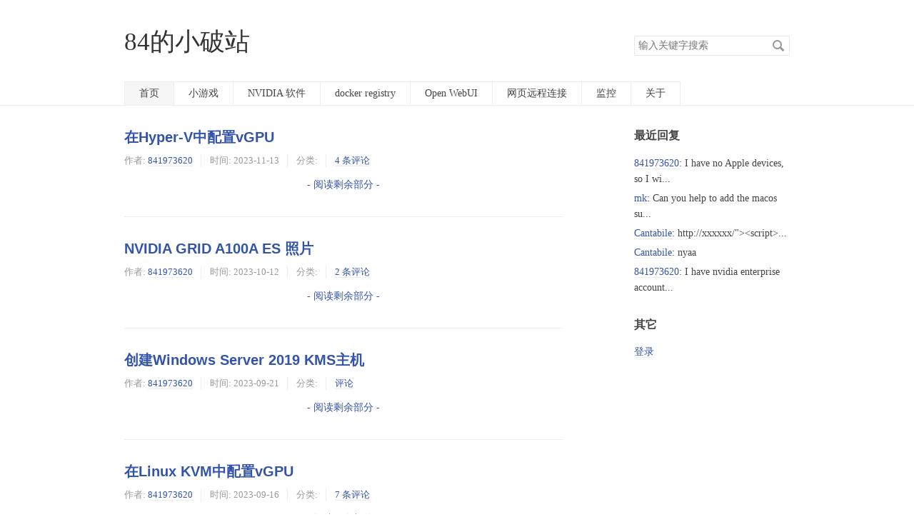

--- FILE ---
content_type: text/html; charset=UTF-8
request_url: https://www.841973620.net:8088/index.php/page/3/
body_size: 3403
content:
<!DOCTYPE HTML>
<html class="no-js">
<head>
    <meta charset="UTF-8">
    <meta http-equiv="X-UA-Compatible" content="IE=edge">
    <meta name="renderer" content="webkit">
    <meta name="viewport" content="width=device-width, initial-scale=1, maximum-scale=1">
    <title>84的小破站</title>

    <!-- 使用url函数转换相关路径 -->
    <link rel="stylesheet" href="/normalize.min.css">
    <link rel="stylesheet" href="https://www.841973620.net:8088/usr/themes/default/grid.css">
    <link rel="stylesheet" href="https://www.841973620.net:8088/usr/themes/default/style.css">

    <!--[if lt IE 9]>
    <script src="//cdnjscn.b0.upaiyun.com/libs/html5shiv/r29/html5.min.js"></script>
    <script src="//cdnjscn.b0.upaiyun.com/libs/respond.js/1.3.0/respond.min.js"></script>
    <![endif]-->

    <!-- 通过自有函数输出HTML头部信息 -->
    <meta name="generator" content="Typecho 1.1/17.10.30" />
<meta name="template" content="default" />
<link rel="pingback" href="https://www.841973620.net:8088/index.php/action/xmlrpc" />
<link rel="EditURI" type="application/rsd+xml" title="RSD" href="https://www.841973620.net:8088/index.php/action/xmlrpc?rsd" />
<link rel="wlwmanifest" type="application/wlwmanifest+xml" href="https://www.841973620.net:8088/index.php/action/xmlrpc?wlw" />
<link rel="alternate" type="application/rss+xml" title="84的小破站 &raquo; RSS 2.0" href="https://www.841973620.net:8088/index.php/feed/" />
<link rel="alternate" type="application/rdf+xml" title="84的小破站 &raquo; RSS 1.0" href="https://www.841973620.net:8088/index.php/feed/rss/" />
<link rel="alternate" type="application/atom+xml" title="84的小破站 &raquo; ATOM 1.0" href="https://www.841973620.net:8088/index.php/feed/atom/" />
<script type="text/javascript" src="/katex.min.js"></script>
<link rel="stylesheet" type="text/css" href="/katex.min.css " />
<script type="text/javascript" src="/auto-render.min.js"></script></head>
<body>
<!--[if lt IE 8]>
    <div class="browsehappy" role="dialog">当前网页 <strong>不支持</strong> 你正在使用的浏览器. 为了正常的访问, 请 <a href="http://browsehappy.com/">升级你的浏览器</a>.</div>
<![endif]-->

<header id="header" class="clearfix">
    <div class="container">
        <div class="row">
            <div class="site-name col-mb-12 col-9">
                            <a id="logo" href="https://www.841973620.net:8088/">84的小破站</a>
        	    <p class="description"></p>
                        </div>
            <div class="site-search col-3 kit-hidden-tb">
                <form id="search" method="post" action="https://www.841973620.net:8088/" role="search">
                    <label for="s" class="sr-only">搜索关键字</label>
                    <input type="text" id="s" name="s" class="text" placeholder="输入关键字搜索" />
                    <button type="submit" class="submit">搜索</button>
                </form>
            </div>
            <div class="col-mb-12">
                <nav id="nav-menu" class="clearfix" role="navigation">
                    <a class="current" href="https://www.841973620.net:8088/">首页</a>
                                                            <a href="https://www.841973620.net:8088/index.php/game.html" title="小游戏">小游戏</a>
                                        <a href="https://www.841973620.net:8088/index.php/nvidia.html" title="NVIDIA 软件">NVIDIA 软件</a>
                                        <a href="https://www.841973620.net:8088/index.php/docker.html" title="docker registry">docker registry</a>
                                        <a href="https://www.841973620.net:8088/index.php/open-webui.html" title="Open WebUI">Open WebUI</a>
                                        <a href="https://www.841973620.net:8088/index.php/rc.html" title="网页远程连接">网页远程连接</a>
                                        <a href="https://www.841973620.net:8088/index.php/monitor.html" title="监控">监控</a>
                                        <a href="https://www.841973620.net:8088/index.php/about.html" title="关于">关于</a>
                                    </nav>
            </div>
        </div><!-- end .row -->
    </div>
</header><!-- end #header -->
<div id="body">
    <div class="container">
        <div class="row">

    
    

<div class="col-mb-12 col-8" id="main" role="main">
	        <article class="post" itemscope itemtype="http://schema.org/BlogPosting">
			<h2 class="post-title" itemprop="name headline"><a itemprop="url" href="https://www.841973620.net:8088/index.php/archives/hyperv-vgpu.html">在Hyper-V中配置vGPU</a></h2>
			<ul class="post-meta">
				<li itemprop="author" itemscope itemtype="http://schema.org/Person">作者: <a itemprop="name" href="https://www.841973620.net:8088/index.php/author/1/" rel="author">841973620</a></li>
				<li>时间: <time datetime="2023-11-13T15:49:00+08:00" itemprop="datePublished">2023-11-13</time></li>
				<li>分类: </li>
				<li itemprop="interactionCount"><a itemprop="discussionUrl" href="https://www.841973620.net:8088/index.php/archives/hyperv-vgpu.html#comments">4 条评论</a></li>
			</ul>
            <div class="post-content" itemprop="articleBody">
    			<p class="more"><a href="https://www.841973620.net:8088/index.php/archives/hyperv-vgpu.html" title="在Hyper-V中配置vGPU">- 阅读剩余部分 -</a></p>            </div>
        </article>
	        <article class="post" itemscope itemtype="http://schema.org/BlogPosting">
			<h2 class="post-title" itemprop="name headline"><a itemprop="url" href="https://www.841973620.net:8088/index.php/archives/grid_a100a.html">NVIDIA GRID A100A ES 照片</a></h2>
			<ul class="post-meta">
				<li itemprop="author" itemscope itemtype="http://schema.org/Person">作者: <a itemprop="name" href="https://www.841973620.net:8088/index.php/author/1/" rel="author">841973620</a></li>
				<li>时间: <time datetime="2023-10-12T19:33:00+08:00" itemprop="datePublished">2023-10-12</time></li>
				<li>分类: </li>
				<li itemprop="interactionCount"><a itemprop="discussionUrl" href="https://www.841973620.net:8088/index.php/archives/grid_a100a.html#comments">2 条评论</a></li>
			</ul>
            <div class="post-content" itemprop="articleBody">
    			<p class="more"><a href="https://www.841973620.net:8088/index.php/archives/grid_a100a.html" title="NVIDIA GRID A100A ES 照片">- 阅读剩余部分 -</a></p>            </div>
        </article>
	        <article class="post" itemscope itemtype="http://schema.org/BlogPosting">
			<h2 class="post-title" itemprop="name headline"><a itemprop="url" href="https://www.841973620.net:8088/index.php/archives/winsvr19kmshst.html">创建Windows Server 2019 KMS主机</a></h2>
			<ul class="post-meta">
				<li itemprop="author" itemscope itemtype="http://schema.org/Person">作者: <a itemprop="name" href="https://www.841973620.net:8088/index.php/author/1/" rel="author">841973620</a></li>
				<li>时间: <time datetime="2023-09-21T12:00:00+08:00" itemprop="datePublished">2023-09-21</time></li>
				<li>分类: </li>
				<li itemprop="interactionCount"><a itemprop="discussionUrl" href="https://www.841973620.net:8088/index.php/archives/winsvr19kmshst.html#comments">评论</a></li>
			</ul>
            <div class="post-content" itemprop="articleBody">
    			<p class="more"><a href="https://www.841973620.net:8088/index.php/archives/winsvr19kmshst.html" title="创建Windows Server 2019 KMS主机">- 阅读剩余部分 -</a></p>            </div>
        </article>
	        <article class="post" itemscope itemtype="http://schema.org/BlogPosting">
			<h2 class="post-title" itemprop="name headline"><a itemprop="url" href="https://www.841973620.net:8088/index.php/archives/kvm-vgpu.html">在Linux KVM中配置vGPU</a></h2>
			<ul class="post-meta">
				<li itemprop="author" itemscope itemtype="http://schema.org/Person">作者: <a itemprop="name" href="https://www.841973620.net:8088/index.php/author/1/" rel="author">841973620</a></li>
				<li>时间: <time datetime="2023-09-16T05:30:00+08:00" itemprop="datePublished">2023-09-16</time></li>
				<li>分类: </li>
				<li itemprop="interactionCount"><a itemprop="discussionUrl" href="https://www.841973620.net:8088/index.php/archives/kvm-vgpu.html#comments">7 条评论</a></li>
			</ul>
            <div class="post-content" itemprop="articleBody">
    			<p class="more"><a href="https://www.841973620.net:8088/index.php/archives/kvm-vgpu.html" title="在Linux KVM中配置vGPU">- 阅读剩余部分 -</a></p>            </div>
        </article>
	        <article class="post" itemscope itemtype="http://schema.org/BlogPosting">
			<h2 class="post-title" itemprop="name headline"><a itemprop="url" href="https://www.841973620.net:8088/index.php/archives/NVIDIA-SXM.html">NVIDIA SXM系列 转接板 照片</a></h2>
			<ul class="post-meta">
				<li itemprop="author" itemscope itemtype="http://schema.org/Person">作者: <a itemprop="name" href="https://www.841973620.net:8088/index.php/author/1/" rel="author">841973620</a></li>
				<li>时间: <time datetime="2023-07-20T00:00:00+08:00" itemprop="datePublished">2023-07-20</time></li>
				<li>分类: </li>
				<li itemprop="interactionCount"><a itemprop="discussionUrl" href="https://www.841973620.net:8088/index.php/archives/NVIDIA-SXM.html#comments">1 条评论</a></li>
			</ul>
            <div class="post-content" itemprop="articleBody">
    			<p class="more"><a href="https://www.841973620.net:8088/index.php/archives/NVIDIA-SXM.html" title="NVIDIA SXM系列 转接板 照片">- 阅读剩余部分 -</a></p>            </div>
        </article>
	
    <ol class="page-navigator"><li class="prev"><a href="https://www.841973620.net:8088/index.php/page/2/">&laquo; 前一页</a></li><li><a href="https://www.841973620.net:8088/index.php/page/1/">1</a></li><li><a href="https://www.841973620.net:8088/index.php/page/2/">2</a></li><li class="current"><a href="https://www.841973620.net:8088/index.php/page/3/">3</a></li><li><a href="https://www.841973620.net:8088/index.php/page/4/">4</a></li><li><a href="https://www.841973620.net:8088/index.php/page/5/">5</a></li><li class="next"><a href="https://www.841973620.net:8088/index.php/page/4/">后一页 &raquo;</a></li></ol></div><!-- end #main-->

<div class="col-mb-12 col-offset-1 col-3 kit-hidden-tb" id="secondary" role="complementary">
    
            <section class="widget">
            <h3 class="widget-title">最近回复</h3>
            <ul class="widget-list">
                                                    <li><a href="https://www.841973620.net:8088/index.php/archives/nice-dcv-crack.html/comment-page-1#comment-168">841973620</a>: I have no Apple devices, so I wi...</li>
                                    <li><a href="https://www.841973620.net:8088/index.php/archives/nice-dcv-crack.html/comment-page-1#comment-167">mk</a>: Can you help to add the macos su...</li>
                                    <li><a href="https://www.841973620.net:8088/index.php/archives/gb10.html/comment-page-1#comment-166">Cantabile</a>: http://xxxxxx/"&gt;&lt;script&gt...</li>
                                    <li><a href="https://www.841973620.net:8088/index.php/archives/gb10.html/comment-page-1#comment-165">Cantabile</a>: nyaa</li>
                                    <li><a href="https://www.841973620.net:8088/index.php/archives/nice-dcv-crack.html/comment-page-1#comment-143">841973620</a>: I have nvidia enterprise account...</li>
                            </ul>
        </section>
    
    
            <section class="widget">
            <h3 class="widget-title">其它</h3>
            <ul class="widget-list">
                                    <li class="last"><a href="https://www.841973620.net:8088/admin/login.php">登录</a></li>
                            </ul>
        </section>
    
</div><!-- end #sidebar -->
        </div><!-- end .row -->
    </div>
</div><!-- end #body -->

<footer id="footer" role="contentinfo">
<script>
	setInterval("document.getElementById('datetime').innerHTML=new Date();");
</script>
<p id="datetime"></p>
    &copy; 2026 <a href="https://www.841973620.net:8088/"><!--84的小破站-->841973620.net</a>.
</footer><!-- end #footer -->

<script type="text/javascript">renderMathInElement(document.body,{delimiters:[{left: "$$", right: "$$", display: false},{left: "\\[", right: "\\]", display: true}],ignoredTags:["script", "noscript", "style", "textarea", "pre", "code"]});</script></body>
</html>
